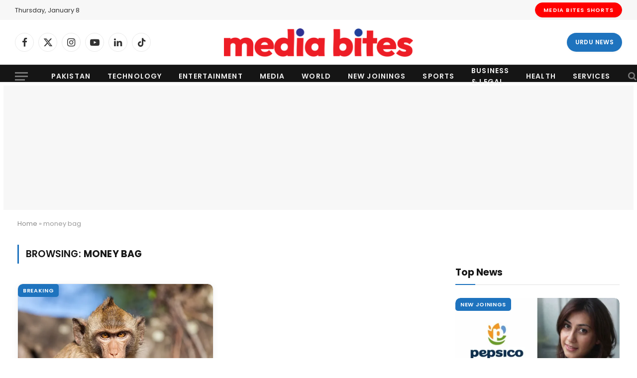

--- FILE ---
content_type: text/html; charset=utf-8
request_url: https://www.google.com/recaptcha/api2/aframe
body_size: 267
content:
<!DOCTYPE HTML><html><head><meta http-equiv="content-type" content="text/html; charset=UTF-8"></head><body><script nonce="mUsF3rtTz4MXCkmF5dmLtA">/** Anti-fraud and anti-abuse applications only. See google.com/recaptcha */ try{var clients={'sodar':'https://pagead2.googlesyndication.com/pagead/sodar?'};window.addEventListener("message",function(a){try{if(a.source===window.parent){var b=JSON.parse(a.data);var c=clients[b['id']];if(c){var d=document.createElement('img');d.src=c+b['params']+'&rc='+(localStorage.getItem("rc::a")?sessionStorage.getItem("rc::b"):"");window.document.body.appendChild(d);sessionStorage.setItem("rc::e",parseInt(sessionStorage.getItem("rc::e")||0)+1);localStorage.setItem("rc::h",'1767862443227');}}}catch(b){}});window.parent.postMessage("_grecaptcha_ready", "*");}catch(b){}</script></body></html>

--- FILE ---
content_type: application/javascript; charset=utf-8
request_url: https://fundingchoicesmessages.google.com/f/AGSKWxXPfVq4SZSFybkBe4e6RkWzCrE5gBPjixdmZmFQ12O6_t8QOZZrJzs6_v1WYl0mbhn0m-JWC6DdUo7QV0l5KtzhaCopLM133NrqzxFxHqm9GUx4Z-67pEqDHau23MjWlxHTwd9TsX7ohWqj9e7Y7f2_gVBSFNir79WK5R1lQOifeKpRA0hvj5OT2WJk/_/ads-intros.-ad-text_/banner468x60..utils.ads..ph/ads/
body_size: -1287
content:
window['0966564a-8b90-4ed5-8ade-0e83b34f1b35'] = true;